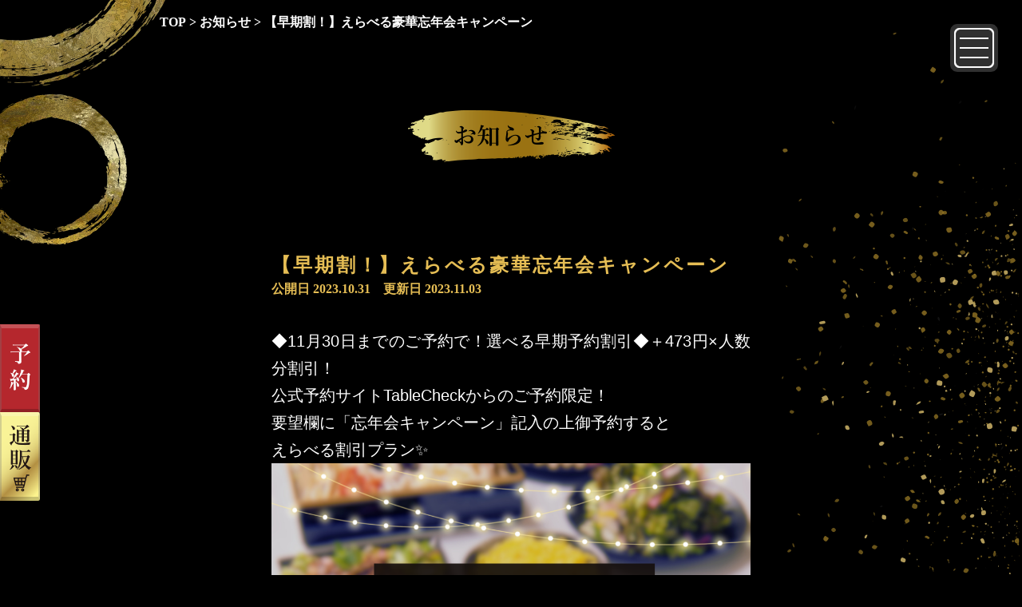

--- FILE ---
content_type: text/html; charset=UTF-8
request_url: https://www.kinnome.jp/newest/%E3%80%90%E6%97%A9%E6%9C%9F%E5%89%B2%EF%BC%81%E3%80%91%E3%81%88%E3%82%89%E3%81%B9%E3%82%8B%E8%B1%AA%E8%8F%AF%E5%BF%98%E5%B9%B4%E4%BC%9A%E3%82%AD%E3%83%A3%E3%83%B3%E3%83%9A%E3%83%BC%E3%83%B3/
body_size: 13114
content:



<!DOCTYPE html>
<html lang="ja">
	<head prefix="og: http://ogp.me/ns# fb: http://ogp.me/ns/fb# article: http://ogp.me/ns/article#">
		<meta name="google-site-verification" content="pPKSBzQ653KFmW3NjdkTfYkTynC7RaGAIe-M2r8ZDOk" />
		<meta name="viewport" content="width=device-width">
		<meta charset="UTF-8">
		<meta http-equiv="X-UA-Compatible" content="IE=edge" />
		<title></title>
		<meta name="keywords" content="">
		<meta name="description" content="絶品！秒でとろけるラムしゃぶ専門店。食べ放題なのに、最高級のラムしゃぶが楽しめる。各界の著名人御用達、数々のTV他メディアでも紹介されました。ラムしゃぶでスタミナと健康を。ラムしゃぶ金の目は、お客様の満足を追求します。">
		<!--OGP-->
		<meta property="og:title" content="しゃぶしゃぶ・火鍋・薬膳 食べ放題 専門店「ラムしゃぶ金の目」 ホームページ" />
		<meta property="og:type" content="article" />
		<meta property="og:url" content="https://www.kinnome.jp/newest/%E3%80%90%E6%97%A9%E6%9C%9F%E5%89%B2%EF%BC%81%E3%80%91%E3%81%88%E3%82%89%E3%81%B9%E3%82%8B%E8%B1%AA%E8%8F%AF%E5%BF%98%E5%B9%B4%E4%BC%9A%E3%82%AD%E3%83%A3%E3%83%B3%E3%83%9A%E3%83%BC%E3%83%B3/" />
		<meta property="og:image" content="https://www.kinnome.jp/wp-content/uploads/2016/05/FBkinnomeLogo.gif" />
		<meta property="og:site_name" content="しゃぶしゃぶ・火鍋・薬膳 食べ放題 専門店「ラムしゃぶ金の目」 ホームページ" />
		<meta property="og:description" content="絶品！秒でとろけるラムしゃぶ専門店。食べ放題なのに、最高級のラムしゃぶが楽しめる。各界の著名人御用達、数々のTV他メディアでも紹介されました。ラムしゃぶでスタミナと健康を。ラムしゃぶ金の目は、お客様の満足を追求します。" />
		<meta name="viewport" content="width=device-width,initial-scale=1.0,minimum-scale=1.0">
		<link rel="canonical" href="https://www.kinnome.jp/newest/%E3%80%90%E6%97%A9%E6%9C%9F%E5%89%B2%EF%BC%81%E3%80%91%E3%81%88%E3%82%89%E3%81%B9%E3%82%8B%E8%B1%AA%E8%8F%AF%E5%BF%98%E5%B9%B4%E4%BC%9A%E3%82%AD%E3%83%A3%E3%83%B3%E3%83%9A%E3%83%BC%E3%83%B3/" />
		<meta name="format-detection" content="telephone=no">
		<script type="text/javascript" src="https://www.kinnome.jp/wp-content/themes/kinnome/assets/js/jquery-3.3.1.min.js"></script>
		<!--<script type="text/javascript" src="https://www.kinnome.jp/wp-content/themes/kinnome/assets/js/jquery.easing.1.3.js"></script>-->
		<script type="text/javascript" src="https://www.kinnome.jp/wp-content/themes/kinnome/assets/js/instafeed.min.js"></script>
		<script type="text/javascript" src="https://www.kinnome.jp/wp-content/themes/kinnome/assets/js/smoothScroll.js"></script>
		<script type="text/javascript" src="https://www.kinnome.jp/wp-content/themes/kinnome/assets/js/rollover.js"></script>
		<link rel="stylesheet" type="text/css" href="https://www.kinnome.jp/wp-content/themes/kinnome/assets/js/slick/slick-theme.css"/>
		<link rel="stylesheet" type="text/css" href="https://www.kinnome.jp/wp-content/themes/kinnome/assets/js/slick/slick.css"/>
		<script type="text/javascript" src="https://www.kinnome.jp/wp-content/themes/kinnome/assets/js/slick/slick.min.js"></script>
		<script type="text/javascript" src="https://www.kinnome.jp/wp-content/themes/kinnome/assets/js/c_script.js"></script>
		<script type="text/javascript" src="https://www.kinnome.jp/wp-content/themes/kinnome/assets/js/rum_c_script.js"></script>
				<link rel="stylesheet" href="https://www.kinnome.jp/wp-content/themes/kinnome/assets/css/reset_style.css" type="text/css" media="all">
		<link href="https://fonts.googleapis.com/icon?family=Material+Icons" rel="stylesheet">
		<link rel="icon" type="image/x-icon" href="https://www.kinnome.jp/favicon.ico">
		<!--[if lt IE 9]>
		<script src="https://www.kinnome.jp/wp-content/themes/kinnome/assets/js/html5shiv-printshiv.min.js"></script>/*html5用*/
		<script src="https://www.kinnome.jp/wp-content/themes/kinnome/assets/js/css3-mediaqueries.js"></script>/*CSS3用　width別cssの使い分け*/
		<script type="text/javascript" src="https://www.kinnome.jp/wp-content/themes/kinnome/assets/js/selectivizr-min.js"></script>/*CSS3用　css3セレクタを使用*/
		<![endif]-->
		<style type="text/css">
			@import url("https://www.kinnome.jp/wp-content/themes/kinnome/assets/css/c_style_pc.css?20260128-20") screen and (min-width: 751px);
			@import url("https://www.kinnome.jp/wp-content/themes/kinnome/assets/css/c_style_sp.css?20260128-20") screen and (max-width: 750px);
			@import url("https://www.kinnome.jp/wp-content/themes/kinnome/assets/css/info_style_pc.css?20260128-20") screen and (min-width: 751px);
			@import url("https://www.kinnome.jp/wp-content/themes/kinnome/assets/css/info_style_sp.css?20260128-20") screen and (max-width: 750px);
		</style>
<meta name='robots' content='max-image-preview:large' />
<link rel='dns-prefetch' href='//fonts.googleapis.com' />
<link rel="alternate" type="application/rss+xml" title="しゃぶしゃぶ ラムしゃぶ金の目 銀座・新宿・渋谷・六本木・池袋 &raquo; 【早期割！】えらべる豪華忘年会キャンペーン のコメントのフィード" href="https://www.kinnome.jp/newest/%e3%80%90%e6%97%a9%e6%9c%9f%e5%89%b2%ef%bc%81%e3%80%91%e3%81%88%e3%82%89%e3%81%b9%e3%82%8b%e8%b1%aa%e8%8f%af%e5%bf%98%e5%b9%b4%e4%bc%9a%e3%82%ad%e3%83%a3%e3%83%b3%e3%83%9a%e3%83%bc%e3%83%b3/feed/" />
<!-- This site uses the Google Analytics by MonsterInsights plugin v7.0.9 - Using Analytics tracking - https://www.monsterinsights.com/ -->
<script type="text/javascript" data-cfasync="false">
	var mi_track_user      = true;
	var mi_no_track_reason = '';
	
	var disableStr = 'ga-disable-UA-77781438-1';

	/* Function to detect opted out users */
	function __gaTrackerIsOptedOut() {
		return document.cookie.indexOf(disableStr + '=true') > -1;
	}

	/* Disable tracking if the opt-out cookie exists. */
	if ( __gaTrackerIsOptedOut() ) {
		window[disableStr] = true;
	}

	/* Opt-out function */
	function __gaTrackerOptout() {
	  document.cookie = disableStr + '=true; expires=Thu, 31 Dec 2099 23:59:59 UTC; path=/';
	  window[disableStr] = true;
	}
	
	if ( mi_track_user ) {
		(function(i,s,o,g,r,a,m){i['GoogleAnalyticsObject']=r;i[r]=i[r]||function(){
			(i[r].q=i[r].q||[]).push(arguments)},i[r].l=1*new Date();a=s.createElement(o),
			m=s.getElementsByTagName(o)[0];a.async=1;a.src=g;m.parentNode.insertBefore(a,m)
		})(window,document,'script','//www.google-analytics.com/analytics.js','__gaTracker');

		__gaTracker('create', 'UA-77781438-1', 'auto');
		__gaTracker('set', 'forceSSL', true);
		__gaTracker('send','pageview');
	} else {
		console.log( "" );
		(function() {
			/* https://developers.google.com/analytics/devguides/collection/analyticsjs/ */
			var noopfn = function() {
				return null;
			};
			var noopnullfn = function() {
				return null;
			};
			var Tracker = function() {
				return null;
			};
			var p = Tracker.prototype;
			p.get = noopfn;
			p.set = noopfn;
			p.send = noopfn;
			var __gaTracker = function() {
				var len = arguments.length;
				if ( len === 0 ) {
					return;
				}
				var f = arguments[len-1];
				if ( typeof f !== 'object' || f === null || typeof f.hitCallback !== 'function' ) {
					console.log( 'Not running function __gaTracker(' + arguments[0] + " ....) because you are not being tracked. " + mi_no_track_reason );
					return;
				}
				try {
					f.hitCallback();
				} catch (ex) {

				}
			};
			__gaTracker.create = function() {
				return new Tracker();
			};
			__gaTracker.getByName = noopnullfn;
			__gaTracker.getAll = function() {
				return [];
			};
			__gaTracker.remove = noopfn;
			window['__gaTracker'] = __gaTracker;
					})();
		}
</script>
<!-- / Google Analytics by MonsterInsights -->
<script type="text/javascript">
/* <![CDATA[ */
window._wpemojiSettings = {"baseUrl":"https:\/\/s.w.org\/images\/core\/emoji\/15.0.3\/72x72\/","ext":".png","svgUrl":"https:\/\/s.w.org\/images\/core\/emoji\/15.0.3\/svg\/","svgExt":".svg","source":{"concatemoji":"https:\/\/www.kinnome.jp\/wp-includes\/js\/wp-emoji-release.min.js?ver=6.6.4"}};
/*! This file is auto-generated */
!function(i,n){var o,s,e;function c(e){try{var t={supportTests:e,timestamp:(new Date).valueOf()};sessionStorage.setItem(o,JSON.stringify(t))}catch(e){}}function p(e,t,n){e.clearRect(0,0,e.canvas.width,e.canvas.height),e.fillText(t,0,0);var t=new Uint32Array(e.getImageData(0,0,e.canvas.width,e.canvas.height).data),r=(e.clearRect(0,0,e.canvas.width,e.canvas.height),e.fillText(n,0,0),new Uint32Array(e.getImageData(0,0,e.canvas.width,e.canvas.height).data));return t.every(function(e,t){return e===r[t]})}function u(e,t,n){switch(t){case"flag":return n(e,"\ud83c\udff3\ufe0f\u200d\u26a7\ufe0f","\ud83c\udff3\ufe0f\u200b\u26a7\ufe0f")?!1:!n(e,"\ud83c\uddfa\ud83c\uddf3","\ud83c\uddfa\u200b\ud83c\uddf3")&&!n(e,"\ud83c\udff4\udb40\udc67\udb40\udc62\udb40\udc65\udb40\udc6e\udb40\udc67\udb40\udc7f","\ud83c\udff4\u200b\udb40\udc67\u200b\udb40\udc62\u200b\udb40\udc65\u200b\udb40\udc6e\u200b\udb40\udc67\u200b\udb40\udc7f");case"emoji":return!n(e,"\ud83d\udc26\u200d\u2b1b","\ud83d\udc26\u200b\u2b1b")}return!1}function f(e,t,n){var r="undefined"!=typeof WorkerGlobalScope&&self instanceof WorkerGlobalScope?new OffscreenCanvas(300,150):i.createElement("canvas"),a=r.getContext("2d",{willReadFrequently:!0}),o=(a.textBaseline="top",a.font="600 32px Arial",{});return e.forEach(function(e){o[e]=t(a,e,n)}),o}function t(e){var t=i.createElement("script");t.src=e,t.defer=!0,i.head.appendChild(t)}"undefined"!=typeof Promise&&(o="wpEmojiSettingsSupports",s=["flag","emoji"],n.supports={everything:!0,everythingExceptFlag:!0},e=new Promise(function(e){i.addEventListener("DOMContentLoaded",e,{once:!0})}),new Promise(function(t){var n=function(){try{var e=JSON.parse(sessionStorage.getItem(o));if("object"==typeof e&&"number"==typeof e.timestamp&&(new Date).valueOf()<e.timestamp+604800&&"object"==typeof e.supportTests)return e.supportTests}catch(e){}return null}();if(!n){if("undefined"!=typeof Worker&&"undefined"!=typeof OffscreenCanvas&&"undefined"!=typeof URL&&URL.createObjectURL&&"undefined"!=typeof Blob)try{var e="postMessage("+f.toString()+"("+[JSON.stringify(s),u.toString(),p.toString()].join(",")+"));",r=new Blob([e],{type:"text/javascript"}),a=new Worker(URL.createObjectURL(r),{name:"wpTestEmojiSupports"});return void(a.onmessage=function(e){c(n=e.data),a.terminate(),t(n)})}catch(e){}c(n=f(s,u,p))}t(n)}).then(function(e){for(var t in e)n.supports[t]=e[t],n.supports.everything=n.supports.everything&&n.supports[t],"flag"!==t&&(n.supports.everythingExceptFlag=n.supports.everythingExceptFlag&&n.supports[t]);n.supports.everythingExceptFlag=n.supports.everythingExceptFlag&&!n.supports.flag,n.DOMReady=!1,n.readyCallback=function(){n.DOMReady=!0}}).then(function(){return e}).then(function(){var e;n.supports.everything||(n.readyCallback(),(e=n.source||{}).concatemoji?t(e.concatemoji):e.wpemoji&&e.twemoji&&(t(e.twemoji),t(e.wpemoji)))}))}((window,document),window._wpemojiSettings);
/* ]]> */
</script>
<link rel='stylesheet' id='sbi_styles-css' href='https://www.kinnome.jp/wp-content/plugins/instagram-feed/css/sbi-styles.min.css?ver=6.6.0' type='text/css' media='all' />
<style id='wp-emoji-styles-inline-css' type='text/css'>

	img.wp-smiley, img.emoji {
		display: inline !important;
		border: none !important;
		box-shadow: none !important;
		height: 1em !important;
		width: 1em !important;
		margin: 0 0.07em !important;
		vertical-align: -0.1em !important;
		background: none !important;
		padding: 0 !important;
	}
</style>
<link rel='stylesheet' id='wp-block-library-css' href='https://www.kinnome.jp/wp-includes/css/dist/block-library/style.min.css?ver=6.6.4' type='text/css' media='all' />
<style id='classic-theme-styles-inline-css' type='text/css'>
/*! This file is auto-generated */
.wp-block-button__link{color:#fff;background-color:#32373c;border-radius:9999px;box-shadow:none;text-decoration:none;padding:calc(.667em + 2px) calc(1.333em + 2px);font-size:1.125em}.wp-block-file__button{background:#32373c;color:#fff;text-decoration:none}
</style>
<style id='global-styles-inline-css' type='text/css'>
:root{--wp--preset--aspect-ratio--square: 1;--wp--preset--aspect-ratio--4-3: 4/3;--wp--preset--aspect-ratio--3-4: 3/4;--wp--preset--aspect-ratio--3-2: 3/2;--wp--preset--aspect-ratio--2-3: 2/3;--wp--preset--aspect-ratio--16-9: 16/9;--wp--preset--aspect-ratio--9-16: 9/16;--wp--preset--color--black: #000000;--wp--preset--color--cyan-bluish-gray: #abb8c3;--wp--preset--color--white: #ffffff;--wp--preset--color--pale-pink: #f78da7;--wp--preset--color--vivid-red: #cf2e2e;--wp--preset--color--luminous-vivid-orange: #ff6900;--wp--preset--color--luminous-vivid-amber: #fcb900;--wp--preset--color--light-green-cyan: #7bdcb5;--wp--preset--color--vivid-green-cyan: #00d084;--wp--preset--color--pale-cyan-blue: #8ed1fc;--wp--preset--color--vivid-cyan-blue: #0693e3;--wp--preset--color--vivid-purple: #9b51e0;--wp--preset--gradient--vivid-cyan-blue-to-vivid-purple: linear-gradient(135deg,rgba(6,147,227,1) 0%,rgb(155,81,224) 100%);--wp--preset--gradient--light-green-cyan-to-vivid-green-cyan: linear-gradient(135deg,rgb(122,220,180) 0%,rgb(0,208,130) 100%);--wp--preset--gradient--luminous-vivid-amber-to-luminous-vivid-orange: linear-gradient(135deg,rgba(252,185,0,1) 0%,rgba(255,105,0,1) 100%);--wp--preset--gradient--luminous-vivid-orange-to-vivid-red: linear-gradient(135deg,rgba(255,105,0,1) 0%,rgb(207,46,46) 100%);--wp--preset--gradient--very-light-gray-to-cyan-bluish-gray: linear-gradient(135deg,rgb(238,238,238) 0%,rgb(169,184,195) 100%);--wp--preset--gradient--cool-to-warm-spectrum: linear-gradient(135deg,rgb(74,234,220) 0%,rgb(151,120,209) 20%,rgb(207,42,186) 40%,rgb(238,44,130) 60%,rgb(251,105,98) 80%,rgb(254,248,76) 100%);--wp--preset--gradient--blush-light-purple: linear-gradient(135deg,rgb(255,206,236) 0%,rgb(152,150,240) 100%);--wp--preset--gradient--blush-bordeaux: linear-gradient(135deg,rgb(254,205,165) 0%,rgb(254,45,45) 50%,rgb(107,0,62) 100%);--wp--preset--gradient--luminous-dusk: linear-gradient(135deg,rgb(255,203,112) 0%,rgb(199,81,192) 50%,rgb(65,88,208) 100%);--wp--preset--gradient--pale-ocean: linear-gradient(135deg,rgb(255,245,203) 0%,rgb(182,227,212) 50%,rgb(51,167,181) 100%);--wp--preset--gradient--electric-grass: linear-gradient(135deg,rgb(202,248,128) 0%,rgb(113,206,126) 100%);--wp--preset--gradient--midnight: linear-gradient(135deg,rgb(2,3,129) 0%,rgb(40,116,252) 100%);--wp--preset--font-size--small: 13px;--wp--preset--font-size--medium: 20px;--wp--preset--font-size--large: 36px;--wp--preset--font-size--x-large: 42px;--wp--preset--spacing--20: 0.44rem;--wp--preset--spacing--30: 0.67rem;--wp--preset--spacing--40: 1rem;--wp--preset--spacing--50: 1.5rem;--wp--preset--spacing--60: 2.25rem;--wp--preset--spacing--70: 3.38rem;--wp--preset--spacing--80: 5.06rem;--wp--preset--shadow--natural: 6px 6px 9px rgba(0, 0, 0, 0.2);--wp--preset--shadow--deep: 12px 12px 50px rgba(0, 0, 0, 0.4);--wp--preset--shadow--sharp: 6px 6px 0px rgba(0, 0, 0, 0.2);--wp--preset--shadow--outlined: 6px 6px 0px -3px rgba(255, 255, 255, 1), 6px 6px rgba(0, 0, 0, 1);--wp--preset--shadow--crisp: 6px 6px 0px rgba(0, 0, 0, 1);}:where(.is-layout-flex){gap: 0.5em;}:where(.is-layout-grid){gap: 0.5em;}body .is-layout-flex{display: flex;}.is-layout-flex{flex-wrap: wrap;align-items: center;}.is-layout-flex > :is(*, div){margin: 0;}body .is-layout-grid{display: grid;}.is-layout-grid > :is(*, div){margin: 0;}:where(.wp-block-columns.is-layout-flex){gap: 2em;}:where(.wp-block-columns.is-layout-grid){gap: 2em;}:where(.wp-block-post-template.is-layout-flex){gap: 1.25em;}:where(.wp-block-post-template.is-layout-grid){gap: 1.25em;}.has-black-color{color: var(--wp--preset--color--black) !important;}.has-cyan-bluish-gray-color{color: var(--wp--preset--color--cyan-bluish-gray) !important;}.has-white-color{color: var(--wp--preset--color--white) !important;}.has-pale-pink-color{color: var(--wp--preset--color--pale-pink) !important;}.has-vivid-red-color{color: var(--wp--preset--color--vivid-red) !important;}.has-luminous-vivid-orange-color{color: var(--wp--preset--color--luminous-vivid-orange) !important;}.has-luminous-vivid-amber-color{color: var(--wp--preset--color--luminous-vivid-amber) !important;}.has-light-green-cyan-color{color: var(--wp--preset--color--light-green-cyan) !important;}.has-vivid-green-cyan-color{color: var(--wp--preset--color--vivid-green-cyan) !important;}.has-pale-cyan-blue-color{color: var(--wp--preset--color--pale-cyan-blue) !important;}.has-vivid-cyan-blue-color{color: var(--wp--preset--color--vivid-cyan-blue) !important;}.has-vivid-purple-color{color: var(--wp--preset--color--vivid-purple) !important;}.has-black-background-color{background-color: var(--wp--preset--color--black) !important;}.has-cyan-bluish-gray-background-color{background-color: var(--wp--preset--color--cyan-bluish-gray) !important;}.has-white-background-color{background-color: var(--wp--preset--color--white) !important;}.has-pale-pink-background-color{background-color: var(--wp--preset--color--pale-pink) !important;}.has-vivid-red-background-color{background-color: var(--wp--preset--color--vivid-red) !important;}.has-luminous-vivid-orange-background-color{background-color: var(--wp--preset--color--luminous-vivid-orange) !important;}.has-luminous-vivid-amber-background-color{background-color: var(--wp--preset--color--luminous-vivid-amber) !important;}.has-light-green-cyan-background-color{background-color: var(--wp--preset--color--light-green-cyan) !important;}.has-vivid-green-cyan-background-color{background-color: var(--wp--preset--color--vivid-green-cyan) !important;}.has-pale-cyan-blue-background-color{background-color: var(--wp--preset--color--pale-cyan-blue) !important;}.has-vivid-cyan-blue-background-color{background-color: var(--wp--preset--color--vivid-cyan-blue) !important;}.has-vivid-purple-background-color{background-color: var(--wp--preset--color--vivid-purple) !important;}.has-black-border-color{border-color: var(--wp--preset--color--black) !important;}.has-cyan-bluish-gray-border-color{border-color: var(--wp--preset--color--cyan-bluish-gray) !important;}.has-white-border-color{border-color: var(--wp--preset--color--white) !important;}.has-pale-pink-border-color{border-color: var(--wp--preset--color--pale-pink) !important;}.has-vivid-red-border-color{border-color: var(--wp--preset--color--vivid-red) !important;}.has-luminous-vivid-orange-border-color{border-color: var(--wp--preset--color--luminous-vivid-orange) !important;}.has-luminous-vivid-amber-border-color{border-color: var(--wp--preset--color--luminous-vivid-amber) !important;}.has-light-green-cyan-border-color{border-color: var(--wp--preset--color--light-green-cyan) !important;}.has-vivid-green-cyan-border-color{border-color: var(--wp--preset--color--vivid-green-cyan) !important;}.has-pale-cyan-blue-border-color{border-color: var(--wp--preset--color--pale-cyan-blue) !important;}.has-vivid-cyan-blue-border-color{border-color: var(--wp--preset--color--vivid-cyan-blue) !important;}.has-vivid-purple-border-color{border-color: var(--wp--preset--color--vivid-purple) !important;}.has-vivid-cyan-blue-to-vivid-purple-gradient-background{background: var(--wp--preset--gradient--vivid-cyan-blue-to-vivid-purple) !important;}.has-light-green-cyan-to-vivid-green-cyan-gradient-background{background: var(--wp--preset--gradient--light-green-cyan-to-vivid-green-cyan) !important;}.has-luminous-vivid-amber-to-luminous-vivid-orange-gradient-background{background: var(--wp--preset--gradient--luminous-vivid-amber-to-luminous-vivid-orange) !important;}.has-luminous-vivid-orange-to-vivid-red-gradient-background{background: var(--wp--preset--gradient--luminous-vivid-orange-to-vivid-red) !important;}.has-very-light-gray-to-cyan-bluish-gray-gradient-background{background: var(--wp--preset--gradient--very-light-gray-to-cyan-bluish-gray) !important;}.has-cool-to-warm-spectrum-gradient-background{background: var(--wp--preset--gradient--cool-to-warm-spectrum) !important;}.has-blush-light-purple-gradient-background{background: var(--wp--preset--gradient--blush-light-purple) !important;}.has-blush-bordeaux-gradient-background{background: var(--wp--preset--gradient--blush-bordeaux) !important;}.has-luminous-dusk-gradient-background{background: var(--wp--preset--gradient--luminous-dusk) !important;}.has-pale-ocean-gradient-background{background: var(--wp--preset--gradient--pale-ocean) !important;}.has-electric-grass-gradient-background{background: var(--wp--preset--gradient--electric-grass) !important;}.has-midnight-gradient-background{background: var(--wp--preset--gradient--midnight) !important;}.has-small-font-size{font-size: var(--wp--preset--font-size--small) !important;}.has-medium-font-size{font-size: var(--wp--preset--font-size--medium) !important;}.has-large-font-size{font-size: var(--wp--preset--font-size--large) !important;}.has-x-large-font-size{font-size: var(--wp--preset--font-size--x-large) !important;}
:where(.wp-block-post-template.is-layout-flex){gap: 1.25em;}:where(.wp-block-post-template.is-layout-grid){gap: 1.25em;}
:where(.wp-block-columns.is-layout-flex){gap: 2em;}:where(.wp-block-columns.is-layout-grid){gap: 2em;}
:root :where(.wp-block-pullquote){font-size: 1.5em;line-height: 1.6;}
</style>
<link rel='stylesheet' id='contact-form-7-css' href='https://www.kinnome.jp/wp-content/plugins/contact-form-7/includes/css/styles.css?ver=4.6.1' type='text/css' media='all' />
<link rel='stylesheet' id='fontawesome-6.3.0-css' href='https://www.kinnome.jp/wp-content/plugins/simple-floating-menu/assets/css/fontawesome-6.3.0.css?ver=1.2.7' type='text/css' media='all' />
<link rel='stylesheet' id='eleganticons-css' href='https://www.kinnome.jp/wp-content/plugins/simple-floating-menu/assets/css/eleganticons.css?ver=1.2.7' type='text/css' media='all' />
<link rel='stylesheet' id='essentialicon-css' href='https://www.kinnome.jp/wp-content/plugins/simple-floating-menu/assets/css/essentialicon.css?ver=1.2.7' type='text/css' media='all' />
<link rel='stylesheet' id='iconfont-css' href='https://www.kinnome.jp/wp-content/plugins/simple-floating-menu/assets/css/icofont.css?ver=1.2.7' type='text/css' media='all' />
<link rel='stylesheet' id='materialdesignicons-css' href='https://www.kinnome.jp/wp-content/plugins/simple-floating-menu/assets/css/materialdesignicons.css?ver=1.2.7' type='text/css' media='all' />
<link rel='stylesheet' id='sfm-style-css' href='https://www.kinnome.jp/wp-content/plugins/simple-floating-menu/assets/css/style.css?ver=1.2.7' type='text/css' media='all' />
<style id='sfm-style-inline-css' type='text/css'>
.sfm-floating-menu a.sfm-shape-button{height:50px;width:50px}.sfm-floating-menu a.sfm-shape-button{font-size:48px}.sfm-floating-menu i{top:0px}.sfm-floating-menu.horizontal{margin:0 -2.5px}.sfm-floating-menu.vertical{margin:-2.5px 0}.sfm-floating-menu.horizontal .sfm-button{margin:0 2.5px}.sfm-floating-menu.vertical .sfm-button{margin:2.5px 0}.sfm-floating-menu.top-left,.sfm-floating-menu.top-right,.sfm-floating-menu.top-middle{top:0px}.sfm-floating-menu.bottom-left,.sfm-floating-menu.bottom-right,.sfm-floating-menu.bottom-middle{bottom:0px}.sfm-floating-menu.top-left,.sfm-floating-menu.bottom-left,.sfm-floating-menu.middle-left{left:0px}.sfm-floating-menu.top-right,.sfm-floating-menu.bottom-right,.sfm-floating-menu.middle-right{right:0px}.sfm-floating-menu{z-index:999}.sfm-floating-menu .sfm-6641f29f408de a.sfm-shape-button{background:#dd0000}.sfm-floating-menu .sfm-6641f29f408de a.sfm-shape-button{color:#FFFFFF}.sfm-floating-menu .sfm-6641f29f408de:hover a.sfm-shape-button{background:#000000}.sfm-floating-menu .sfm-6641f29f408de:hover a.sfm-shape-button{color:#FFFFFF}.sfm-floating-menu .sfm-6641f29f408de .sfm-tool-tip{background:#000000}.sfm-floating-menu.top-left.horizontal .sfm-6641f29f408de .sfm-tool-tip:after,.sfm-floating-menu.top-middle.horizontal .sfm-6641f29f408de .sfm-tool-tip:after,.sfm-floating-menu.top-right.horizontal .sfm-6641f29f408de .sfm-tool-tip:after{border-color:transparent transparent #000000 transparent}.sfm-floating-menu.top-left.vertical .sfm-6641f29f408de .sfm-tool-tip:after,.sfm-floating-menu.top-middle.vertical .sfm-6641f29f408de .sfm-tool-tip:after,.sfm-floating-menu.bottom-left.vertical .sfm-6641f29f408de .sfm-tool-tip:after,.sfm-floating-menu.bottom-middle.vertical .sfm-6641f29f408de .sfm-tool-tip:after,.sfm-floating-menu.middle-left.vertical .sfm-6641f29f408de .sfm-tool-tip:after{border-color:transparent #000000 transparent transparent}.sfm-floating-menu.top-right.vertical .sfm-6641f29f408de .sfm-tool-tip:after,.sfm-floating-menu.middle-right.vertical .sfm-6641f29f408de .sfm-tool-tip:after,.sfm-floating-menu.bottom-right.vertical .sfm-6641f29f408de .sfm-tool-tip:after{border-color:transparent transparent transparent #000000}.sfm-floating-menu.bottom-left.horizontal .sfm-6641f29f408de .sfm-tool-tip:after,.sfm-floating-menu.bottom-middle.horizontal .sfm-6641f29f408de .sfm-tool-tip:after,.sfm-floating-menu.bottom-right.horizontal .sfm-6641f29f408de .sfm-tool-tip:after,.sfm-floating-menu.middle-left.horizontal .sfm-6641f29f408de .sfm-tool-tip:after,.sfm-floating-menu.middle-right.horizontal .sfm-6641f29f408de .sfm-tool-tip:after{border-color:#000000 transparent transparent transparent}.sfm-floating-menu .sfm-6641f29f408de .sfm-tool-tip a{color:#FFFFFF}.sfm-floating-menu .sfm-1715598299874 a.sfm-shape-button{background:#1e73be}.sfm-floating-menu .sfm-1715598299874 a.sfm-shape-button{color:#FFFFFF}.sfm-floating-menu .sfm-1715598299874:hover a.sfm-shape-button{background:#000000}.sfm-floating-menu .sfm-1715598299874:hover a.sfm-shape-button{color:#FFFFFF}.sfm-floating-menu .sfm-1715598299874 .sfm-tool-tip{background:#000000}.sfm-floating-menu.top-left.horizontal .sfm-1715598299874 .sfm-tool-tip:after,.sfm-floating-menu.top-middle.horizontal .sfm-1715598299874 .sfm-tool-tip:after,.sfm-floating-menu.top-right.horizontal .sfm-1715598299874 .sfm-tool-tip:after{border-color:transparent transparent #000000 transparent}.sfm-floating-menu.top-left.vertical .sfm-1715598299874 .sfm-tool-tip:after,.sfm-floating-menu.top-middle.vertical .sfm-1715598299874 .sfm-tool-tip:after,.sfm-floating-menu.bottom-left.vertical .sfm-1715598299874 .sfm-tool-tip:after,.sfm-floating-menu.bottom-middle.vertical .sfm-1715598299874 .sfm-tool-tip:after,.sfm-floating-menu.middle-left.vertical .sfm-1715598299874 .sfm-tool-tip:after{border-color:transparent #000000 transparent transparent}.sfm-floating-menu.top-right.vertical .sfm-1715598299874 .sfm-tool-tip:after,.sfm-floating-menu.middle-right.vertical .sfm-1715598299874 .sfm-tool-tip:after,.sfm-floating-menu.bottom-right.vertical .sfm-1715598299874 .sfm-tool-tip:after{border-color:transparent transparent transparent #000000}.sfm-floating-menu.bottom-left.horizontal .sfm-1715598299874 .sfm-tool-tip:after,.sfm-floating-menu.bottom-middle.horizontal .sfm-1715598299874 .sfm-tool-tip:after,.sfm-floating-menu.bottom-right.horizontal .sfm-1715598299874 .sfm-tool-tip:after,.sfm-floating-menu.middle-left.horizontal .sfm-1715598299874 .sfm-tool-tip:after,.sfm-floating-menu.middle-right.horizontal .sfm-1715598299874 .sfm-tool-tip:after{border-color:#000000 transparent transparent transparent}.sfm-floating-menu .sfm-1715598299874 .sfm-tool-tip a{color:#FFFFFF}.sfm-floating-menu .sfm-tool-tip a{font-family:Open Sans}.sfm-floating-menu .sfm-tool-tip a{font-weight:400;font-style:normal}.sfm-floating-menu .sfm-tool-tip a{text-transform:none}.sfm-floating-menu .sfm-tool-tip a{text-decoration:none}.sfm-floating-menu .sfm-tool-tip a{font-size:16px}.sfm-floating-menu .sfm-tool-tip a{line-height:1}.sfm-floating-menu .sfm-tool-tip a{letter-spacing:0px}.sfm-floating-menu .sfm-button{--sfm-button-shadow-x:0px}.sfm-floating-menu .sfm-button{--sfm-button-shadow-y:0px}.sfm-floating-menu .sfm-button{--sfm-button-shadow-blur:0px}
</style>
<link rel='stylesheet' id='sfm-fonts-css' href='https://fonts.googleapis.com/css?family=Open+Sans%3A300%2C400%2C500%2C600%2C700%2C800%2C300i%2C400i%2C500i%2C600i%2C700i%2C800i&#038;subset=latin%2Clatin-ext&#038;ver=1.2.7' type='text/css' media='all' />
<link rel='stylesheet' id='wp-pagenavi-css' href='https://www.kinnome.jp/wp-content/plugins/wp-pagenavi/pagenavi-css.css?ver=2.70' type='text/css' media='all' />
<link rel='stylesheet' id='ez-toc-css' href='https://www.kinnome.jp/wp-content/plugins/easy-table-of-contents/assets/css/screen.min.css?ver=2.0.68.1' type='text/css' media='all' />
<style id='ez-toc-inline-css' type='text/css'>
div#ez-toc-container .ez-toc-title {font-size: 120%;}div#ez-toc-container .ez-toc-title {font-weight: 500;}div#ez-toc-container ul li {font-size: 95%;}div#ez-toc-container ul li {font-weight: 500;}div#ez-toc-container nav ul ul li {font-size: 90%;}
</style>
<link rel='stylesheet' id='jquery.lightbox.min.css-css' href='https://www.kinnome.jp/wp-content/plugins/wp-jquery-lightbox/styles/lightbox.min.css?ver=1.4.6' type='text/css' media='all' />
<script type="text/javascript" src="https://www.kinnome.jp/wp-includes/js/jquery/jquery.min.js?ver=3.7.1" id="jquery-core-js"></script>
<script type="text/javascript" src="https://www.kinnome.jp/wp-includes/js/jquery/jquery-migrate.min.js?ver=3.4.1" id="jquery-migrate-js"></script>
<script type="text/javascript" id="monsterinsights-frontend-script-js-extra">
/* <![CDATA[ */
var monsterinsights_frontend = {"js_events_tracking":"true","is_debug_mode":"false","download_extensions":"doc,exe,js,pdf,ppt,tgz,zip,xls","inbound_paths":"","home_url":"https:\/\/www.kinnome.jp","track_download_as":"event","internal_label":"int","hash_tracking":"false"};
/* ]]> */
</script>
<script type="text/javascript" src="https://www.kinnome.jp/wp-content/plugins/google-analytics-for-wordpress/assets/js/frontend.min.js?ver=7.0.9" id="monsterinsights-frontend-script-js"></script>
<link rel="https://api.w.org/" href="https://www.kinnome.jp/wp-json/" /><link rel="alternate" title="JSON" type="application/json" href="https://www.kinnome.jp/wp-json/wp/v2/posts/3922" /><link rel="EditURI" type="application/rsd+xml" title="RSD" href="https://www.kinnome.jp/xmlrpc.php?rsd" />
<meta name="generator" content="WordPress 6.6.4" />
<link rel="canonical" href="https://www.kinnome.jp/newest/%e3%80%90%e6%97%a9%e6%9c%9f%e5%89%b2%ef%bc%81%e3%80%91%e3%81%88%e3%82%89%e3%81%b9%e3%82%8b%e8%b1%aa%e8%8f%af%e5%bf%98%e5%b9%b4%e4%bc%9a%e3%82%ad%e3%83%a3%e3%83%b3%e3%83%9a%e3%83%bc%e3%83%b3/" />
<link rel='shortlink' href='https://www.kinnome.jp/?p=3922' />
<link rel="alternate" title="oEmbed (JSON)" type="application/json+oembed" href="https://www.kinnome.jp/wp-json/oembed/1.0/embed?url=https%3A%2F%2Fwww.kinnome.jp%2Fnewest%2F%25e3%2580%2590%25e6%2597%25a9%25e6%259c%259f%25e5%2589%25b2%25ef%25bc%2581%25e3%2580%2591%25e3%2581%2588%25e3%2582%2589%25e3%2581%25b9%25e3%2582%258b%25e8%25b1%25aa%25e8%258f%25af%25e5%25bf%2598%25e5%25b9%25b4%25e4%25bc%259a%25e3%2582%25ad%25e3%2583%25a3%25e3%2583%25b3%25e3%2583%259a%25e3%2583%25bc%25e3%2583%25b3%2F" />
<link rel="alternate" title="oEmbed (XML)" type="text/xml+oembed" href="https://www.kinnome.jp/wp-json/oembed/1.0/embed?url=https%3A%2F%2Fwww.kinnome.jp%2Fnewest%2F%25e3%2580%2590%25e6%2597%25a9%25e6%259c%259f%25e5%2589%25b2%25ef%25bc%2581%25e3%2580%2591%25e3%2581%2588%25e3%2582%2589%25e3%2581%25b9%25e3%2582%258b%25e8%25b1%25aa%25e8%258f%25af%25e5%25bf%2598%25e5%25b9%25b4%25e4%25bc%259a%25e3%2582%25ad%25e3%2583%25a3%25e3%2583%25b3%25e3%2583%259a%25e3%2583%25bc%25e3%2583%25b3%2F&#038;format=xml" />
<meta name="redi-version" content="1.1.6" /><link rel="icon" href="https://www.kinnome.jp/wp-content/uploads/2020/12/cropped-kinnome_logo_icon-32x32.png" sizes="32x32" />
<link rel="icon" href="https://www.kinnome.jp/wp-content/uploads/2020/12/cropped-kinnome_logo_icon-192x192.png" sizes="192x192" />
<link rel="apple-touch-icon" href="https://www.kinnome.jp/wp-content/uploads/2020/12/cropped-kinnome_logo_icon-180x180.png" />
<meta name="msapplication-TileImage" content="https://www.kinnome.jp/wp-content/uploads/2020/12/cropped-kinnome_logo_icon-270x270.png" />
		<style type="text/css" id="wp-custom-css">
			#grandmenu .c_cont_inr, #en-grandmenu .c_cont_inr, #zh-grandmenu .c_cont_inr {
    width: 900px;
}

@media screen and (max-width: 600px) {
    #grandmenu .c_cont_inr, #en-grandmenu .c_cont_inr, #zh-grandmenu .c_cont_inr {
        width: 100%;
    }
}

#grandmenu .plane_title, #en-grandmenu .plane_title, #zh-grandmenu .plane_title {
    display: none;
}

#grandmenu h1.page_header, #en-grandmenu h1.page_header, #zh-grandmenu h1.page_header {
    font-size: 36px;
    font-weight: bold;
    letter-spacing: 0.08em;
    min-height: 307px;
    text-align: center;
    background: url(https://www.kinnome.jp/wp-content/themes/kinnome/assets/img/common/c_hdr_bg.png) no-repeat left top;
    padding: 138px 0;
}

#grandmenu h2.course_header, #en-grandmenu h2.course_header, #zh-grandmenu h2.course_header {
    font-size: 32px;
    text-align: center;
    position: relative;
    margin-bottom: 66px;
    margin-top: 72px;
    line-height: 1.5;
}

#grandmenu h2.course_header:before, #en-grandmenu h2.course_header:before, #zh-grandmenu h2.course_header:before {
    content: "";
    width: 50px;
    border-bottom: 3px solid #A68F50;
    position: absolute;
    bottom: -26px;
    left: 50%;
    margin-left: -25px;
}

#grandmenu .page_menu, #en-grandmenu .page_menu, #zh-grandmenu .page_menu {
    text-align: center;
}

#grandmenu .page_menu li, #en-grandmenu .page_menu li, #zh-grandmenu .page_menu li {
    font-size: 16px;
    display: inline-block;
    line-height: 3;
    margin-right: 14px;
    height: auto;
}

#grandmenu .page_menu li a, #en-grandmenu .page_menu li a, #zh-grandmenu .page_menu li a {
    color: #ffffff;
    border: 1px solid #A68F50;
    padding: 8px;
    background: #333333;
}

#grandmenu .page_menu li a:hover, #en-grandmenu .page_menu li a:hover, #zh-grandmenu .page_menu li a:hover {
    background: #555555;
}

#grandmenu .text_align_right, #en-grandmenu .text_align_right, #zh-grandmenu .text_align_right {
    text-align: right;
}

#grandmenu .anchor_button, #en-grandmenu .anchor_button, #zh-grandmenu .anchor_button {
    color: #ffffff;
    border: 1px solid #A68F50;
    padding: 8px;
    background: #333333;
    font-size: 16px;
}

#grandmenu .anchor_button:hover, #en-grandmenu .anchor_button:hover, #zh-grandmenu .anchor_button:hover {
    background: #555555;
}

#grandmenu .wp-block-columns.has-2-columns .wp-block-column .width_100per_image img, 
#en-grandmenu .wp-block-columns.has-2-columns .wp-block-column .width_100per_image img,
#zh-grandmenu .wp-block-columns.has-2-columns .wp-block-column .width_100per_image img {
    max-width: 100%;
}

#grandmenu .wp-block-columns.has-2-columns .wp-block-column .menu_box,
#en-grandmenu .wp-block-columns.has-2-columns .wp-block-column .menu_box,
#zh-grandmenu .wp-block-columns.has-2-columns .wp-block-column .menu_box {
    border-radius: 8px;
    padding: 12px;
    background: rgba(93, 93, 93, 0.17);
}

#grandmenu .wp-block-columns.has-2-columns .wp-block-column .menu_box h3,
#en-grandmenu .wp-block-columns.has-2-columns .wp-block-column .menu_box h3,
#zh-grandmenu .wp-block-columns.has-2-columns .wp-block-column .menu_box h3 {
    font-size: 23px;
    border-bottom: 1px solid #DCD39B;
    padding-bottom: 12px;
    margin-bottom: 12px;
    color: #E6DEAA;
}

#grandmenu .wp-block-columns.has-2-columns .wp-block-column .menu_box h4,
#en-grandmenu .wp-block-columns.has-2-columns .wp-block-column .menu_box h4,
#zh-grandmenu .wp-block-columns.has-2-columns .wp-block-column .menu_box h4 {
    font-size: 20px;
    margin-bottom: 12px;
}

#grandmenu .wp-block-columns.has-2-columns .wp-block-column .menu_box p,
#en-grandmenu .wp-block-columns.has-2-columns .wp-block-column .menu_box p,
#zh-grandmenu .wp-block-columns.has-2-columns .wp-block-column .menu_box p {
    font-size: 16px;
    margin-bottom: 12px;
    line-height: 1.6;
}

#grandmenu .wp-block-columns.has-2-columns .wp-block-column .menu_box p:last-child,
#en-grandmenu .wp-block-columns.has-2-columns .wp-block-column .menu_box p:last-child,
#zh-grandmenu .wp-block-columns.has-2-columns .wp-block-column .menu_box p:last-child {
    margin-bottom: 0;
}

#grandmenu .wp-block-columns.has-2-columns .wp-block-column .menu_box ul,
#en-grandmenu .wp-block-columns.has-2-columns .wp-block-column .menu_box ul,
#zh-grandmenu .wp-block-columns.has-2-columns .wp-block-column .menu_box ul {
    margin-left: 18px;
    margin-bottom: 16px;
}

#grandmenu .wp-block-columns.has-2-columns .wp-block-column .menu_box ul:last-child,
#en-grandmenu .wp-block-columns.has-2-columns .wp-block-column .menu_box ul:last-child,
#zh-grandmenu .wp-block-columns.has-2-columns .wp-block-column .menu_box ul:last-child {
    margin-bottom: 0;
}

#grandmenu .wp-block-columns.has-2-columns .wp-block-column .menu_box ul li,
#en-grandmenu .wp-block-columns.has-2-columns .wp-block-column .menu_box ul li,
#zh-grandmenu .wp-block-columns.has-2-columns .wp-block-column .menu_box ul li {
    list-style: square;
    margin-bottom: 8px;
    font-size: 16px;
}

#grandmenu .wp-block-columns.has-2-columns .wp-block-column .menu_box ul li .small,
#en-grandmenu .wp-block-columns.has-2-columns .wp-block-column .menu_box ul li .small,
#zh-grandmenu .wp-block-columns.has-2-columns .wp-block-column .menu_box ul li .small {
    font-size: 14px;
}

#grandmenu .wp-block-columns.has-2-columns .wp-block-column .menu_box table,
#en-grandmenu .wp-block-columns.has-2-columns .wp-block-column .menu_box table,
#zh-grandmenu .wp-block-columns.has-2-columns .wp-block-column .menu_box table {
    width: 100%;
}

#grandmenu .wp-block-columns.has-2-columns .wp-block-column .menu_box table tr th,
#grandmenu .wp-block-columns.has-2-columns .wp-block-column .menu_box table tr td,
#en-grandmenu .wp-block-columns.has-2-columns .wp-block-column .menu_box table tr th,
#en-grandmenu .wp-block-columns.has-2-columns .wp-block-column .menu_box table tr td,
#zh-grandmenu .wp-block-columns.has-2-columns .wp-block-column .menu_box table tr th,
#zh-grandmenu .wp-block-columns.has-2-columns .wp-block-column .menu_box table tr td {
    padding: 6px;
    font-size: 16px;
}

#grandmenu .wp-block-columns.has-2-columns .wp-block-column .menu_box table tr th.price,
#grandmenu .wp-block-columns.has-2-columns .wp-block-column .menu_box table tr td.price,
#en-grandmenu .wp-block-columns.has-2-columns .wp-block-column .menu_box table tr th.price,
#en-grandmenu .wp-block-columns.has-2-columns .wp-block-column .menu_box table tr td.price,
#zh-grandmenu .wp-block-columns.has-2-columns .wp-block-column .menu_box table tr th.price,
#zh-grandmenu .wp-block-columns.has-2-columns .wp-block-column .menu_box table tr td.price {
    width: 4rem;
    text-align: right;
}

#grandmenu .wp-block-columns.has-2-columns .wp-block-column .menu_box table tr th:first-child,
#grandmenu .wp-block-columns.has-2-columns .wp-block-column .menu_box table tr td:first-child,
#en-grandmenu .wp-block-columns.has-2-columns .wp-block-column .menu_box table tr th:first-child,
#en-grandmenu .wp-block-columns.has-2-columns .wp-block-column .menu_box table tr td:first-child,
#zh-grandmenu .wp-block-columns.has-2-columns .wp-block-column .menu_box table tr th:first-child,
#zh-grandmenu .wp-block-columns.has-2-columns .wp-block-column .menu_box table tr td:first-child {
    min-width: 6rem;
}

#grandmenu .wp-block-columns.has-2-columns .wp-block-column .menu_box table tr th:nth-child(2),
#grandmenu .wp-block-columns.has-2-columns .wp-block-column .menu_box table tr td:nth-child(2),
#en-grandmenu .wp-block-columns.has-2-columns .wp-block-column .menu_box table tr th:nth-child(2),
#en-grandmenu .wp-block-columns.has-2-columns .wp-block-column .menu_box table tr td:nth-child(2),
#zh-grandmenu .wp-block-columns.has-2-columns .wp-block-column .menu_box table tr th:nth-child(2),
#zh-grandmenu .wp-block-columns.has-2-columns .wp-block-column .menu_box table tr td:nth-child(2) {
    font-size: 14px;
}

#grandmenu .wp-block-columns.has-2-columns .wp-block-column .menu_box table tr th.bg_light_gray,
#grandmenu .wp-block-columns.has-2-columns .wp-block-column .menu_box table tr td.bg_light_gray,
#en-grandmenu .wp-block-columns.has-2-columns .wp-block-column .menu_box table tr th.bg_light_gray,
#en-grandmenu .wp-block-columns.has-2-columns .wp-block-column .menu_box table tr td.bg_light_gray,
#zh-grandmenu .wp-block-columns.has-2-columns .wp-block-column .menu_box table tr th.bg_light_gray,
#zh-grandmenu .wp-block-columns.has-2-columns .wp-block-column .menu_box table tr td.bg_light_gray {
    background-color: #2B2B2B;
}

#grandmenu .wp-block-columns.has-2-columns .wp-block-column .menu_box table tr:nth-child(odd),
#en-grandmenu .wp-block-columns.has-2-columns .wp-block-column .menu_box table tr:nth-child(odd),
#zh-grandmenu .wp-block-columns.has-2-columns .wp-block-column .menu_box table tr:nth-child(odd) {
    background-color: #2B2B2B;
}

#grandmenu .wp-block-columns.has-2-columns .wp-block-column .menu_box table tr:nth-child(odd) td.bg_light_gray,
#en-grandmenu .wp-block-columns.has-2-columns .wp-block-column .menu_box table tr:nth-child(odd) td.bg_light_gray,
#zh-grandmenu .wp-block-columns.has-2-columns .wp-block-column .menu_box table tr:nth-child(odd) td.bg_light_gray {
    background-color: #2B2B2B;
}

#grandmenu .wp-block-columns.has-2-columns .wp-block-column .flex_box,
#en-grandmenu .wp-block-columns.has-2-columns .wp-block-column .flex_box,
#zh-grandmenu .wp-block-columns.has-2-columns .wp-block-column .flex_box {
    display: flex;
}

@media screen and (max-width: 600px) {
    #grandmenu .wp-block-columns.has-2-columns .wp-block-column .flex_box,
    #en-grandmenu .wp-block-columns.has-2-columns .wp-block-column .flex_box,
    #zh-grandmenu .wp-block-columns.has-2-columns .wp-block-column .flex_box {
        display: block;
    }
}

#grandmenu .wp-block-columns.has-2-columns .wp-block-column .flex_box.double .flex_item,
#en-grandmenu .wp-block-columns.has-2-columns .wp-block-column .flex_box.double .flex_item,
#zh-grandmenu .wp-block-columns.has-2-columns .wp-block-column .flex_box.double .flex_item {
    width: 48%;
    padding-right: 2%;
}

#grandmenu .wp-block-columns.has-2-columns .wp-block-column .flex_box.double .flex_item:last-child,
#en-grandmenu .wp-block-columns.has-2-columns .wp-block-column .flex_box.double .flex_item:last-child,
#zh-grandmenu .wp-block-columns.has-2-columns .wp-block-column .flex_box.double .flex_item:last-child {
    padding-right: 0;
}

@media screen and (max-width: 600px) {
    #grandmenu .wp-block-columns.has-2-columns .wp-block-column .flex_box.double .flex_item,
    #en-grandmenu .wp-block-columns.has-2-columns .wp-block-column .flex_box.double .flex_item,
    #zh-grandmenu .wp-block-columns.has-2-columns .wp-block-column .flex_box.double .flex_item {
        width: 100%;
        padding-right: 0;
    }
}

@media screen and (max-width: 600px) {
    #grandmenu #c_cont_fnavi,
    #en-grandmenu #c_cont_fnavi,
    #zh-grandmenu #c_cont_fnavi {
        display: none;
    }
}
@media screen and (min-width: 751px){
.top_cont_10_list_column .top_cont_10_column_img img{
	height: auto;
	}}
/* ===== story page ===== */
.story-wrap{
  max-width: 860px;
  margin: 0 auto;
  padding: 0 18px;
}

.story-section{
  margin: 64px 0;
}
.story-section + .story-section{
  border-top: 1px solid rgba(0,0,0,.08);
  padding-top: 56px;
}

.story-num{
  font-size: 40px;
  font-weight: 700;
  letter-spacing: .08em;
  opacity: .25;
  margin: 0 0 8px;
}

.story-section h2{
  font-size: 26px;
  line-height: 1.35;
  margin: 0 0 16px;
}

.story-section p{
  line-height: 1.9;
  margin: 0 0 16px;
}

.story-section figure,
.story-section .wp-block-image{
  margin: 0 0 18px;
}
.story-section img{
  width: 100%;
  height: auto;
  border-radius: 12px;
}

/* ===== story: fix heading color + bigger body ===== */

/* 本文をもう少し大きく */
.story-wrap,
.story-wrap p,
.story-wrap li{
  font-size: clamp(18px, 1.15vw, 20px);
  line-height: 2.0;
}

/* 見出し：黒固定をやめて、通常は濃いグレーに */
.story-wrap .story-section h2{
  color: #222;            /* 真っ黒より読みやすい */
}

/* もし見出しが画像/カバーの上に乗ってる場合は白にして可読性確保 */
.story-wrap .wp-block-cover h2,
.story-wrap .wp-block-cover h3{
  color: #fff;
  text-shadow: 0 2px 12px rgba(0,0,0,.45);
}

/* 念のため：リンクも薄いと読みにくいので少し濃く */
.story-wrap a{
  color: inherit;
  text-decoration: underline;
  text-underline-offset: 0.2em;
}

/* お知らせ一覧セクション（直前）の下の余白を詰める */
#top_cont_1{
  margin-bottom: 0 !important;
  padding-bottom: 0 !important;
}

/* 「お知らせ一覧」ボタンまわりの下余白を詰める（クラス名は推測なので効いたやつ残して） */
#top_cont_1 .top_cont_linkbtn,
#top_cont_1 .top_cont_linkbtn_btn{
  margin-bottom: 0 !important;
  padding-bottom: 0 !important;
}

/* バナー（次セクション）の上余白を詰める */
#top_cont_10{
  margin-top: 0 !important;
  padding-top: 0 !important;
}

/* セクション共通クラスに上paddingが入ってる場合の保険 */
.top_cont_l_box{
  padding-top: 0 !important;
}

/* お知らせ一覧（直前セクション）の下をさらに詰める */
#top_cont_1{
  margin-bottom: 0 !important;
  padding-bottom: 0 !important;
}

/* 「お知らせ一覧」ボタン周りの下余白を詰める */
#top_cont_1 .top_cont_linkbtn,
#top_cont_1 .top_cont_linkbtn_btn{
  margin-bottom: 0 !important;
  padding-bottom: 0 !important;
}

/* バナー（#top_cont_10）を上に持ち上げる：ここが効くこと多い */
#top_cont_10{
  margin-top: -16px !important; /* ← -8 / -12 / -16 で好み調整 */
  padding-top: 0 !important;
}

/* 念のため：セクション共通の上余白も潰す */
.top_cont_l_box{
  padding-top: 0 !important;
}


/*# sourceMappingURL=style.css.map */		</style>
		
<!-- Google Tag Manager -->
<script>(function(w,d,s,l,i){w[l]=w[l]||[];w[l].push({'gtm.start':
new Date().getTime(),event:'gtm.js'});var f=d.getElementsByTagName(s)[0],
j=d.createElement(s),dl=l!='dataLayer'?'&l='+l:'';j.async=true;j.src=
'https://www.googletagmanager.com/gtm.js?id='+i+dl;f.parentNode.insertBefore(j,f);
})(window,document,'script','dataLayer','GTM-527GGSL');</script>
<!-- End Google Tag Manager -->
	</head>
	<body id="%e3%80%90%e6%97%a9%e6%9c%9f%e5%89%b2%ef%bc%81%e3%80%91%e3%81%88%e3%82%89%e3%81%b9%e3%82%8b%e8%b1%aa%e8%8f%af%e5%bf%98%e5%b9%b4%e4%bc%9a%e3%82%ad%e3%83%a3%e3%83%b3%e3%83%9a%e3%83%bc%e3%83%b3">
<!-- Google Tag Manager (noscript) -->
<noscript><iframe src="https://www.googletagmanager.com/ns.html?id=GTM-527GGSL"
height="0" width="0" style="display:none;visibility:hidden"></iframe></noscript>
<!-- End Google Tag Manager (noscript) -->
		<div id="c_wrapper">
			<!-- ▼ハンバーガーメニュー -->
			<div id="c_hum">
				<div id="c_hum_open"><img src="https://www.kinnome.jp/wp-content/themes/kinnome/assets/img/common/c_hum_open_2.png" alt="open"></div>
				<div id="c_hum_navi">
					<div id="c_hum_navi_hdr" class="Flex FlJustifySB">
						<div id="c_hum_navi_hdr_l" class="Flex FlCenter">
							<div id="c_hum_navi_logo"><a href="https://www.kinnome.jp"><img src="https://www.kinnome.jp/wp-content/themes/kinnome/assets/img/common/c_hum_navi_logo.png" alt="ラムしゃぶ金の目"></a></div>
							<div id="c_hum_navi_name" class="sp_only">kin-no-me</div>
						</div>
						<div id="c_hum_navi_close"><img src="https://www.kinnome.jp/wp-content/themes/kinnome/assets/img/common/c_hum_navi_close.png" alt="close"></div>
					</div>
					<ul id="c_hum_navi_fix">
						<li><a href="https://www.kinnome.jp/reservation/">予約する</a></li>
						<!--<li><a href="">オンラインショップ</a></li>-->
					</ul>
					<div id="c_hum_navi_scroll">
						<div id="c_hum_navi_scroll_main">
							<ul id="c_hum_navi_scroll_main_list">
								<li><a href="https://www.kinnome.jp/reservation/">店舗一覧</a></li>
								<li><a href="https://www.kinnome.jp/ginza-info/">　銀座本店</a></li>
								<li><a href="https://www.kinnome.jp/roppongi-info/">　六本木店</a></li>
								<li><a href="https://www.kinnome.jp/shinjuku-info/">　新宿店</a></li>
								<li><a href="https://www.kinnome.jp/shibuya-info/">　渋谷店</a></li>
								<li><a href="https://www.kinnome.jp/ikebukuro_info/">　池袋店</a></li>
								<li><a href="https://www.kinnome.jp/reservation/grandmenu/">　グランドメニュー</a></li>
								<li><a href="https://www.kinnome.jp/reservation/coupon/">　クーポン</a></li>
								<li><a href="https://www.kinnome.jp/news/">ニュース一覧</a></li>
								<li><a href="https://www.kinnome.jp/category/newest/">　最新記事</a></li>
								<li><a href="https://www.kinnome.jp/category/info/">　お知らせ</a></li>
								<li><a href="https://www.kinnome.jp/food/">金の目食材 豆知識</a></li>
								<li><a href="https://www.kinnome.jp/food/yakuzen/">ラムしゃぶ 薬膳コース</a></li>
								<li><a href="https://www.kinnome.jp/kinnome-rum/">ラム肉の部位と特徴</a></li>
								<li><a href="https://www.kinnome.jp/vision/">ビジョン・こだわり</a></li>
								<li><a href="https://www.kinnome.jp/vision/yazawa/">　特徴／美容</a></li>
								<li><a href="https://www.kinnome.jp/vision/howto/">　お召し上がり方</a></li>
								<li><a href="https://www.kinnome.jp/qa/">Q&amp;A</a></li>
								<li><a href="https://www.kinnome.jp/company/">会社案内</a></li>
								<li><a href="https://www.kinnome.jp/company/recruit_home/">　採用情報</a></li>
								<li><a href="https://www.kinnome.jp/company/lamshabu_franchise/">　ビジネスパートナー募集</a></li>
								<!--<li><a href="">オンラインショップ</a></li>-->
								<li id="c_hum_navi_scroll_main_list_lang">
									<a href="">Language <i class="material-icons">keyboard_arrow_down</i><i class="material-icons hide">keyboard_arrow_up</i></a>
									<ul id="c_hum_navi_scroll_lang_list">
										<li><a href="https://www.kinnome.jp/">日本語</a></li>
										<li><a href="https://www.kinnome.jp/en/">English</a></li>
										<li><a href="https://www.kinnome.jp/hans/">簡体中文</a></li>
									</ul>
								</li>
							</ul>
						</div>
						<div id="c_hum_navi_scroll_sns">
							<ul id="c_hum_navi_scroll_sns_navi" class="Flex FlJustifySB FlCenter">
								<li class="sp_only"><a href=""><img src="https://www.kinnome.jp/wp-content/themes/kinnome/assets/img/common/c_btn_line.png" alt="LINE"></a></li>
								<li><a href="https://twitter.com/ginzakinnome/" target="_blank"><img src="https://www.kinnome.jp/wp-content/themes/kinnome/assets/img/common/c_btn_twitter.png" alt="Twitter"></a></li>
								<li><a href="https://www.instagram.com/ginzakinnome/" target="_blank"><img src="https://www.kinnome.jp/wp-content/themes/kinnome/assets/img/common/c_btn_instagram.png" alt="Instagram"></a></li>
								<li><a href="https://www.facebook.com/lambshabu/" target="_blank"><img src="https://www.kinnome.jp/wp-content/themes/kinnome/assets/img/common/c_btn_facebook.png" alt="Facebook"></a></li>
							</ul>
						</div>
					</div>
				</div>
			</div>
			<!-- ▲ハンバーガーメニュー -->
			<!-- ▼パンくずー -->
<div class="breadcrumbs_wrap">
<div class="breadcrumbs" typeof="BreadcrumbList" vocab="https://schema.org/">
    <!-- Breadcrumb NavXT 7.3.1 -->
<span property="itemListElement" typeof="ListItem"><a property="item" typeof="WebPage" title="しゃぶしゃぶ ラムしゃぶ金の目 銀座・新宿・渋谷・六本木・池袋へ移動する" href="https://www.kinnome.jp" class="home" ><span property="name">TOP</span></a><meta property="position" content="1"></span> &gt; <span property="itemListElement" typeof="ListItem"><a property="item" typeof="WebPage" title="Go to the お知らせ カテゴリー archives." href="https://www.kinnome.jp/category/info/" class="taxonomy category" ><span property="name">お知らせ</span></a><meta property="position" content="2"></span> &gt; <span property="itemListElement" typeof="ListItem"><span property="name" class="post post-post current-item">【早期割！】えらべる豪華忘年会キャンペーン</span><meta property="url" content="https://www.kinnome.jp/newest/%e3%80%90%e6%97%a9%e6%9c%9f%e5%89%b2%ef%bc%81%e3%80%91%e3%81%88%e3%82%89%e3%81%b9%e3%82%8b%e8%b1%aa%e8%8f%af%e5%bf%98%e5%b9%b4%e4%bc%9a%e3%82%ad%e3%83%a3%e3%83%b3%e3%83%9a%e3%83%bc%e3%83%b3/"><meta property="position" content="3"></span></div>
</div>
<!-- ▲パンくず -->
			
		
		
		
		
		

			<!-- ▼ヘッダー -->
			<header class="c_hdr">
				<img src="https://www.kinnome.jp/wp-content/themes/kinnome/assets/img/info/info_hdr_ttl_pc.png" alt="お知らせ" class="pc_only pc_header_img"><img src="https://www.kinnome.jp/wp-content/themes/kinnome/assets/img/info/info_hdr_ttl_sp.png" alt="お知らせ" class="sp_only sp_header_img">
			</header>
			<!-- ▲ヘッダー -->
			<!-- ▼コンテンツ -->
			<main id="info_cont" class="c_cont">
				<div class="c_cont_inr">
					<!-- ▼コンテンツs -->
					<section id="info_cont_s" class="c_cont_box">


						<h1 id="info_cont_s_ttl">【早期割！】えらべる豪華忘年会キャンペーン</h1>
						<div class="time">公開日 <time class="time" itemprop="datePublished" datetime="2023.10.31">2023.10.31</time>　更新日 <time class="time" itemprop="dateModified" datetime="2023.11.03">2023.11.03</time>
</div>
						<div id="info_cont_s_body" class="c_gothic">
							
<p>  ◆11月30日までのご予約で！選べる早期予約割引◆＋473円×人数分割引！ </p>



<p>公式予約サイトTableCheckからのご予約限定！<br>要望欄に「忘年会キャンペーン」記入の上御予約すると<br>えらべる割引プラン✨</p>



<figure class="wp-block-image"><img fetchpriority="high" decoding="async" width="1024" height="1024" src="https://www.kinnome.jp/wp-content/uploads/2023/10/Brown-And-Black-Simple-Merry-Christmas-Instagram-Post-1-1024x1024.png" alt="" class="wp-image-3923" srcset="https://www.kinnome.jp/wp-content/uploads/2023/10/Brown-And-Black-Simple-Merry-Christmas-Instagram-Post-1-1024x1024.png 1024w, https://www.kinnome.jp/wp-content/uploads/2023/10/Brown-And-Black-Simple-Merry-Christmas-Instagram-Post-1-150x150.png 150w, https://www.kinnome.jp/wp-content/uploads/2023/10/Brown-And-Black-Simple-Merry-Christmas-Instagram-Post-1-300x300.png 300w, https://www.kinnome.jp/wp-content/uploads/2023/10/Brown-And-Black-Simple-Merry-Christmas-Instagram-Post-1-768x768.png 768w, https://www.kinnome.jp/wp-content/uploads/2023/10/Brown-And-Black-Simple-Merry-Christmas-Instagram-Post-1.png 1080w" sizes="(max-width: 1024px) 100vw, 1024px" /></figure>



<p>・忘年会ラムしゃぶVプラン 4955円（税抜）<br>ラムしゃぶVコース（山形産ブランド豚肉天元豚も食べ放題）デザート・卵付き<br>食べ放題・飲み放題（ビール除外）</p>



<p>・忘年会ラムしゃぶGプラン 5228円（税抜）<br>ラムしゃぶGコース（山形産ブランド豚肉天元豚も食べ放題）デザート・卵付き<br>食べ放題・飲み放題（ビールOK）</p>



<p>・豪華忘年会プレミアムラムしゃぶプラン 6346円（税抜）<br>豪華忘年会コース（ラムしゃぶ食べ飲み放題120分コース+こぼれいくら+かに足しゃぶ（1名様につき2本））<br>食べ放題・飲み放題（ビールOK）</p>



<p>早割キャンペーンでの御予約は<br>【忘年会コース】に限り、すべて473円（×人数分）引き♪<br>お早めに御予約下さい！</p>



<p>※全てのコースは+545円で火鍋コースに変更可能です。<br>※【豪華忘年会プレミアムラムしゃぶプラン】【豪華忘年会プレミアム火鍋プラン】は前日12時までのご予約となります。<br>※公式予約サイト（TableCheck）からのご予約限定（食べログ・ぐるなび不可）<br>※対象期間：2023年11月1日～12月31日（12月31日のみ、21時までの営業となります。）</p>



<p class="has-text-color has-background has-large-font-size has-very-dark-gray-color has-luminous-vivid-amber-background-color"><a href="https://www.tablecheck.com/ja/shops/kinnome-ginza/reserve">御予約はこちらから</a></p>
							
							<!-- 監修者情報追記　20240927 -->
							<section class="supervisor">
								<p class="supervisor-title">監修者</p>

								<div class="supervisor-profile-img">
								<div class="supervisor-img"><img src="https://www.kinnome.jp/wp-content/uploads/2025/05/2025-05-09_13h23_45.jpg" alt="鶴　洋輔"></div>
								<div class="supervisor-content">
								<div class="supervisor-profile">
								<p class="txt1" style="font-size: 22px;">鶴　洋輔</p>
								<p class="txt2">GOLDEN EYE SPARK株式会社<br>代表取締役</p>
								</div><br>
								<div class="d1">
								<p class="txt1">経歴</p>
								<p class="txt2">外資系IT企業出身、「健康食」である金の目のラムしゃぶを広げることに注力し、東京銀座におけるラム肉のパイオニアとして今年で25周年を迎える。<br><br>総理大臣経験者や数々の芸能人など各界の著名人の常連客が多い。<br>近年はラムしゃぶ以外のグリルや薬膳料理も好評を博している。</p>
								</div>
								</div>
								</div>
								</section>
								<script type="application/ld+json">
								{
								"@context": "https://schema.org",
								"@type": "Article",
								"author": [{
									"@type": "Person",
									"name": "鶴　洋輔",
									"jobTitle": "GOLDEN EYE SPARK株式会社"
								}]
								}
								</script>

								<style>
									/*監修者情報*/
								.supervisor{border-top: 1px solid #e3e3e3; border-bottom: 1px solid #e3e3e3; padding: 20px 0; margin: 50px 0 0 0;}
								.supervisor .supervisor-title{text-align: center; font-size: 25px !important; margin-bottom: 2rem;}
								.supervisor-profile-img{display: flex;}
								.supervisor-img img{width: 95%;}
								.supervisor-profile .txt2{margin: 0 !important; font-weight: 400;}
								.supervisor-img{width: 90%; text-align: center;}
								.supervisor-content{margin: 0 0 0 30px !important; width: 100% !important;}
								.supervisor-profile .txt1{margin: 0 !important; font-size: 20px; font-weight: bold;}
								.d1 .txt1{margin: 0 !important; font-weight: bold;}
								.d1 .txt2{margin: 0 !important; font-weight: 400;}

								@media screen and (max-width: 560px){
									.supervisor-profile-img{flex-direction: column;}
									.supervisor-img{width: 90%; margin: 0 auto; text-align: center;}
									.supervisor-img img{width: 90%;}
									.supervisor .supervisor-title{margin: 0 0 1rem 0 !important;}
									.supervisor-content{margin: 1rem auto !important; width: 95% !important;}
									.supervisor-profile .txt1{font-size: 16px !important;}
									.supervisor-profile .txt2{font-size: 14px !important;}
									.d1 .txt2{font-size: 14px !important;}	
								}
								</style>
							<!-- 監修者情報追記　20240927　END -->
							<!-- 関連記事 -->
							<h2 style="font-size: 25px; margin-top: 20px;">関連記事</h2>
															<div>
									<a href="https://www.kinnome.jp/info/wagyu-2/">
										ラムだけじゃない金の目									</a>
								</div>
															<div>
									<a href="https://www.kinnome.jp/newest/enkai2026/">
										新年会・歓送迎会におすすめの「豪華かにしゃぶ付ラムしゃぶコース」									</a>
								</div>
															<div>
									<a href="https://www.kinnome.jp/info/%e3%80%90%e9%87%8d%e8%a6%81%e3%80%91%e4%bc%9a%e5%93%a1%e7%89%b9%e5%85%b8%e3%83%aa%e3%83%8b%e3%83%a5%e3%83%bc%e3%82%a2%e3%83%ab%e3%81%ae%e3%81%8a%e7%9f%a5%e3%82%89%e3%81%9b%ef%bc%88%e3%82%a2%e3%83%97/">
										【重要】会員特典リニューアルのお知らせ（アプリ／LINE）									</a>
								</div>
															<div>
									<a href="https://www.kinnome.jp/newest/%e3%80%90%e6%9c%80%e6%96%b0%e6%83%85%e5%a0%b1%e3%80%91%e6%96%b0%e5%b9%b4%e4%bc%9a%e9%99%90%e5%ae%9a%e3%82%b3%e3%83%bc%e3%82%b9%e3%81%ae%e3%81%94%e6%a1%88%e5%86%85/">
										【最新情報】新年会限定コースのご案内									</a>
								</div>
													</div>

						
					</section>
					<!-- ▲コンテンツs -->
					<!-- ▼コンテンツ　下部リンク -->
					<div class="c_cont_btm">
						<ul class="c_cont_btm_list">
							<li><a href="https://www.kinnome.jp/category/info/">お知らせ一覧</a></li>
							<li><a href="https://www.kinnome.jp/">HOME</a></li>
						</ul>
					</div>
					<!-- ▲コンテンツ下部リンク -->
					<!-- ▼コンテンツ　フロートナビ -->
					<ul id="c_cont_fnavi">
						<li><a href="https://www.kinnome.jp/reservation/"><img src="https://www.kinnome.jp/wp-content/themes/kinnome/assets/img/common/cont_fnavi_res.png" alt="予約する"></a></li>
						<li><a href="https://kinnome.com/" target="_blank"><img src="https://www.kinnome.jp/wp-content/themes/kinnome/assets/img/common/cont_fnavi_os.png" alt="オンラインショップ"></a></li>
					</ul>
					<!-- ▲コンテンツ　フロートナビ -->
				</div>
			</main>
			<!-- ▲コンテンツ -->


<!-- Global site tag (gtag.js) - Google Analytics -->
<script async src="https://www.googletagmanager.com/gtag/js?id=UA-142197288-1"></script>
<script>
  window.dataLayer = window.dataLayer || [];
  function gtag(){dataLayer.push(arguments);}
  gtag('js', new Date());

  gtag('config', 'UA-142197288-1');
</script>


				<!-- ▲コンテンツ内容部 -->

			<!-- ▲コンテンツ -->




--- FILE ---
content_type: text/css
request_url: https://www.kinnome.jp/wp-content/themes/kinnome/assets/css/c_style_sp.css?20260128-20
body_size: 2174
content:
@charset "utf-8";

/*初期設定*/
body {
	background-color: #000;
	font-family: "游明朝体", YuMincho, "游明朝", "Yu Mincho", "ヒラギノ明朝 ProN W3", "Hiragino Mincho ProN", "Hiragino Mincho Pro", "HG明朝E", serif;
	font-weight: 600;
	font-feature-settings: "palt"/*, "kern"*/;
	-webkit-font-feature-settings: "palt"/*, "kern"*/;
	color: #fff;
}
body * {
	box-sizing: border-box;
}
img {
	width: 100%;
	max-width: 100%;
}
a {
	text-decoration: none;
}
.material-icons {
	display: inline-flex;
	vertical-align: middle;
}
.pc_only {
	display: none !important;
}
.c_min {
}
.c_gothic {
	font-family: "游ゴシック体", YuGothic, "游ゴシック", "Yu Gothic", "Hiragino Sans", "Hiragino Kaku Gothic ProN", "Hiragino Kaku Gothic Pro", "ヒラギノ角ゴ ProN W3", "メイリオ", Meiryo, sans-serif;
	font-weight: bold;
}
.Flex {
	display: -ms-flexbox;
	display: -webkit-flex;
	display: flex;
}
.FlCenter {
	/* 上下中央 */
	-ms-flex-align: center;
	-webkit-align-items: center;
	align-items: center;
}
.FlBottom {
	/* 下揃え */
	-ms-flex-align: flex-end;
	-webkit-align-items: flex-end;
	align-items: flex-end;
}
.FlWrap {
	/* 折り返し */
	-ms-flex-wrap: wrap;
	-webkit-flex-wrap: wrap;
	flex-wrap: wrap;
}
.FlJustifySB {
	/* 左右均等 */
	-ms-flex-pack: justify;
	-webkit-justify-content: space-between;
	justify-content: space-between;
}
.FlJustifyCenter {
	/* 左右中央 */
	justify-content: center;
}
#c_wrapper {
	margin: 0 auto;
	position: relative;
	background:
		url("../img/common/c_cont_bg_1.png") no-repeat right top,
		url("../img/common/c_cont_bg_2.jpg") no-repeat center bottom;
	background-size: 
		45.333% auto,
		contain auto;
}

/*ハンバーガーメニュー*/
#c_hum {
	position: fixed;
	top: 0;
	right: 0;
	z-index: 9999;
	width: 100%;
}
@media screen and (min-width:960px) {
	#c_hum {
		right: calc((100% - 960px) / 2);
	}
}
#c_hum_open {
	position: absolute;
	top: 12px;
	right: 10px;
	width: 46px;
}
#c_hum_navi {
	width: 100%;
	height: 100vh;
	position: absolute;
	top: 0;
	right: 0;
	background-color: #dadada;
	display: none;
}
#c_hum_navi_hdr {
	padding: 20px 10px 0 15px;
	background-color: #fff;
}
#c_hum_navi_hdr_l {
}
#c_hum_navi_logo {
	width: 39px;
}
#c_hum_navi_name {
	font-size: 16px;
	color: #595757;
	margin-left: 19px;
}
#c_hum_navi_close {
	width: 46px;
	padding-top: 2px;
}
#c_hum_navi_fix {
	padding: 30px 15px 0;
	background-color: #fff;
}
#c_hum_navi_fix li {
	margin-top: 3px;
}
#c_hum_navi_fix li a {
	width: 100%;
	display: inline-block;
	color: #fff;
	padding: 10px 15px;
}
#c_hum_navi_fix li:nth-of-type(1) a {
	background-color: #b5272d;
}
#c_hum_navi_fix li:nth-of-type(2) a {
	background-color: #000;
}
#c_hum_navi_scroll {
	padding-top: 8px;
	background-color: #fff;
}
@media screen and (max-height:760px) {
	#c_hum_navi_scroll {
		overflow-y: scroll;
		height: calc(100vh - 138px);
	}
}
#c_hum_navi_scroll_main_list li a {
	width: 100%;
	display: inline-block;
	color: #666666;
	padding: 10px 30px;
}
#c_hum_navi_scroll_main_list li a:hover {
	color: #fff;
	background-color: #888889;
}
#c_hum_navi_scroll_main_list li a i.hide {
	display: none;
}
#c_hum_navi_scroll_lang_list {
	display: none;
}
#c_hum_navi_scroll_lang_list li a {
	padding-left: 45px;
}
#c_hum_navi_scroll_sns {
	background-color: #b8b8b8;
	/*padding: 17px 30px;*/
	padding: 17px 120px;
}
#c_hum_navi_scroll_sns_navi li {
	margin: 0 4px;
}
#c_hum_navi_scroll_sns_navi li:nth-of-type(1) {
	width: 33px;
	display: none;
}
#c_hum_navi_scroll_sns_navi li:nth-of-type(2) {
	width: 30px;
}
#c_hum_navi_scroll_sns_navi li:nth-of-type(3) {
	width: 30px;
}
#c_hum_navi_scroll_sns_navi li:nth-of-type(4) {
	width: 29px;
}


/*ヘッダー*/
.c_hdr {
	min-height: 180px;
	text-align: center;
	background: url("../img/common/c_hdr_bg.png") no-repeat left top;
	background-size: auto 152px;
	padding: 80px 0;
}
.c_hdr h1 {
	font-size: 22px;
	font-weight: bold;
	letter-spacing: 0.08em;
}

/*コンテンツ*/
.c_cont {
	padding-bottom: 9.33%;
}
.c_cont_inr {
	width: 80%;
	margin: 0 auto;
}

/*コンテンツ　下部リンク*/
.c_cont_btm {
	margin-top: 15%;
}
.c_cont_btm_list li {
	margin-top: 10px;
}
.c_cont_btm_list li a {
	display: block;
	width: 162px;
	font-size: 12px;
	font-weight: bold;
	letter-spacing: 0.14em;
	color: #000;
	text-align: center;
	margin: 0 auto;
	padding: 16px 0;
	background: #fff url("../img/common/c_cont_btm_arrow.png") no-repeat right center;
	background-size: 14px auto;
}

/*コンテンツ　フロートナビ*/
#c_cont_fnavi {
	position: fixed;
	left: 0;
	top: 237px;
	width: 10%;
	max-width: 75px;
	z-index: 99;
}
ul#c_cont_fnavi li a {
	display: block;
	position: relative;
	box-shadow: 0 3px 6px rgba(0,0,0,0.4);
}
ul#c_cont_fnavi li a::after {
	position: absolute;
	content: "";
	top: 0;
	left: 0;
	width: calc(100% - 4px);
	max-width: 71px;
	height: calc(100% - 10px);
	max-height: 158px;
	display: block;
	border-top: solid 5px rgba(255,255,255,0.2);
	border-left: solid 2px rgba(122,122,122,0.3);
	border-right: solid 2px rgba(122,122,122,0.3);
	border-bottom: solid 5px rgba(0,0,0,0.2);
}
ul#c_cont_fnavi li a:hover:after {
	height: calc(100% - 4px);
	max-height: 160px;
	background: rgba(255,255,255,0.2);
	border-top: solid 2px rgba(255,255,255,0.2);
	border-bottom: solid 2px rgba(0,0,0,0.2);
	transition: 0.3s;
}

/*フッター*/
#c_ftr_sns {
	background-color: #b8b8b8;
	padding: 13px 0;
}
#c_ftr_sns_list li:nth-of-type(n+2) {
	margin-left: 28px;
}
#c_ftr_sns_line {
	width: 37px;
}
#c_ftr_sns_twitter {
	width: 34px;
}
#c_ftr_sns_insta {
	width: 33px;
}
#c_ftr_sns_fb {
	width: 32px;
}
#c_ftr_btm {
	color: #b8b8b8;
	background-color: #3c3c3c;
	padding: 25px 0;
}
#c_ftr_btm_navi {
	color: #b8b8b8;
	font-size: 9px;
	letter-spacing: 0.14em;
	width: 320px;
	margin: 0 auto;
}
#c_ftr_btm_navi a {
	color: #b8b8b8;
}
#c_ftr_btm_navi li:nth-of-type(n+2) {
	margin-left: 9px;
}
#c_ftr_btm_navi li:nth-of-type(7) {
	margin-left: 0;
}
#c_ftr_btm_navi li:nth-of-type(n+7) {
	margin-top: 15px;
}
#c_ftr_btm_lang {
	color: #b8b8b8;
	font-size: 9px;
	letter-spacing: 0.14em;
	width: 320px;
	margin: 24px auto 0;
}
#c_ftr_btm_lang li:nth-of-type(n+2):before {
	content: "|";
}
#c_ftr_btm_lang li a {
	color: #b8b8b8;
	margin: 0 1em;
}
#c_ftr_btm_omotenashi {
	width: 156px;
	margin: 24px auto 0;
}
#c_ftr_btm_copy {
	margin-top: 24px;
	font-weight: bold;
	font-size: 4px;
	letter-spacing: 0.14em;
	text-align: center;
}
/* 240807 追加*/
.c_cont_box .sp_header_img {
	width: 159px;
	margin: 0 auto;
}
#info_cont_s_body .h2-add {
	font-size: 1.17em;
}
#info_cont_s_body .h3-add {
	font-size: 12px;
}
#info_cont_s_body .fun-h2 {
	font-size: 12px;
}
.c_gothic .f_navi_add{margin-top: 20px !important;}
#c_ftr_btm_navi {letter-spacing: inherit;}
.c_gothic .f_navi_add li:first-child a{margin: 0 1em;}
.c_gothic .f_navi_add li:first-child:after{content: "||";}
#ez-toc-container {background: none !important; border: 1px solid #e5bd54 !important; padding: 10px 20px 10px 20px !important; margin-bottom: 2em !important;}
#ez-toc-container .ez-toc-title {font-size: 1.17em !important; text-align: center !important;}
#ez-toc-container a {color: #fff !important; font-size: 12px !important;}
.breadcrumbs_wrap{position:absolute;}
.breadcrumbs{padding: 20px 10px 0; font-size: .8rem; line-height: 1.2;}
.breadcrumbs a{color:#fff; text-shadow: #000 0px 0px 3px;}
/* END 240807 追加*/

/* 241117追記 */
.follow-cta {
	background-color: #FFF;
	position: fixed;
	bottom: 0;
	z-index: 1000;
}
.follow-cta__list {
	display: flex;
	gap: 5px;
	padding: 10px 1%;
}
.follow-cta__img {
	width: 30%;
    margin: 0 auto 15px;
}
.follow-cta__name {
	text-align: center;
    color: #000;
	font-size: 14px;
}
.follow-header {
	position: fixed;
    top: 12px;
    right: 66px;
	z-index: 1000;
}
.follow-header__list {
	display: flex;
	gap: 10px;
}
.follow-header__item {
	width: 46px;
}
.follow-header__img {
	width: 60%;
    margin: 0 auto 5px;
}
.follow-header__name {
	font-size: 12px;
    text-align: center;
    color: #FFF;
}

@media screen and (min-width:768px) {
	.follow-cta, .follow-header {
		display: none;
	}
}

--- FILE ---
content_type: text/css
request_url: https://www.kinnome.jp/wp-content/themes/kinnome/assets/css/info_style_pc.css?20260128-20
body_size: 602
content:
@charset "utf-8";

/*ヘッダー*/
.c_hdr h1 {
	width: 259px;
	margin: 0 auto;
}

/*コンテンツ　共通*/
.c_cont_box {
	color: #e5bd54;
}
.c_cont_box a {
	color: #e5bd54;
	text-decoration: none;
}
img {
    max-width: 100%;
    height: auto;
}

/*コンテンツ a（カテゴリーリスト）*/
#info_cont_a {
	margin-top: -30px;
}
#info_cont_a ul {
	border-top: 1px solid #e5bd54;
}
#info_cont_a ul li {
	border-bottom: 1px solid #e5bd54;
	padding: 16px 6px 12px;
}
#info_cont_a ul li h3 {
	font-weight: normal;
	font-size: 22px;
	line-height: 1.798em;
	letter-spacing: 0.06em;
}
.info_cont_a_box_date {
	text-align: right;
	font-size: 18px;
	letter-spacing: 0.16em;
	margin-top: 6px;
}
/*コンテンツ a　ナビゲーション*/
.navigation.posts-navigation {
	margin-top: 30px;
}
.screen-reader-text {
	display: none;
}
.nav-links {
	display: flex;
	justify-content: space-between;
}
.nav-links .nav-previous {
	width: 100%;
	text-align: left;
}
.nav-links .nav-next {
	width: 100%;
	text-align: right;
}
/*コンテンツ a　年別ナビゲーション*/
#info_cont_a ul#info_cont_a_list_year {
    border-top: none;
    margin-top: 36px;
}
#info_cont_a ul#info_cont_a_list_year li {
    border-bottom: none;
	margin-bottom: 30px;
    padding: 0 10px 0 0;
}
#info_cont_a ul#info_cont_a_list_year li a {
    padding: 4px 12px;
    background-color: #e5bd54;
    color: #000;
}
#info_cont_a ul#info_cont_a_list_year li a:hover {
    background-color: #b87a1c;
}

/*コンテンツ s（記事シングル）*/
#info_cont_s {
	margin-top: -30px;
}
#info_cont_s_ttl {
	font-size: 24px;
	line-height: 1.8em;
	letter-spacing: 0.12em;
}
#info_cont_s_body {
	margin-top: 40px;
	font-size: 20px;
	font-weight: normal;
	line-height: 1.733em;
	color: #fff;
}
#newest_cont_s_body h2 {
	font-size: 24px;
	font-weight: bold;
	line-height: 1.733em;
	margin-top: 1em;
}
#newest_cont_s_body p {
	margin-top: 0.5em;
}
#info_cont_s_body a {
	color: #fff;
	text-decoration: underline;
}
/*240808追記*/
.c_hdr h1 {
width: fit-content;;
margin: 0 auto;
}

--- FILE ---
content_type: text/css
request_url: https://www.kinnome.jp/wp-content/themes/kinnome/assets/css/info_style_sp.css?20260128-20
body_size: 629
content:
@charset "utf-8";

/*ヘッダー*/
.c_hdr h1 {
	width: 159px;
	margin: 0 auto;
}

/*コンテンツ　共通*/
.c_cont_box {
	color: #e5bd54;
}
.c_cont_box a {
	color: #e5bd54;
	text-decoration: none;
}
img {
    max-width: 100%;
    height: auto;
}

/*コンテンツ a（カテゴリーリスト）*/
#info_cont_a {
	margin-top: -15px;
}
#info_cont_a ul {
	border-top: 1px solid #e5bd54;
}
#info_cont_a ul li {
	border-bottom: 1px solid #e5bd54;
	padding: 8px 4px 6px;
}
#info_cont_a ul li h3 {
	font-weight: normal;
	font-size: 12px;
	line-height: 1.798em;
	letter-spacing: 0.06em;
}
.info_cont_a_box_date {
	text-align: right;
	font-size: 9px;
	letter-spacing: 0.16em;
	margin-top: 6px;
}
/*コンテンツ a　ナビゲーション*/
.navigation.posts-navigation {
	margin-top: 15px;
	font-size: 12px;
}
.screen-reader-text {
	display: none;
}
.nav-links {
	display: flex;
	justify-content: space-between;
}
.nav-links .nav-previous {
	width: 100%;
	text-align: left;
}
.nav-links .nav-next {
	width: 100%;
	text-align: right;
}
/*コンテンツ a　年別ナビゲーション*/
#info_cont_a ul#info_cont_a_list_year {
	display: flex;
	justify-content: left;
    border-top: none;
    margin-top: 18px;
}
#info_cont_a ul#info_cont_a_list_year li {
	width: 20%;
    border-bottom: none;
	margin-bottom: 20px;
    padding: 8px 6px 0 0;
	text-align: center;
}
#info_cont_a ul#info_cont_a_list_year li:nth-child(5n) {
	padding: 8px 0 0 0;
}
#info_cont_a ul#info_cont_a_list_year li a {
    padding: 3px 6px;
    background-color: #e5bd54;
    color: #000;
    font-size: 12px;
}

/*コンテンツ s（記事シングル）*/
#info_cont_s {
	margin-top: -15px;
}
#info_cont_s_ttl {
	font-size: 15px;
	line-height: 1.8em;
	letter-spacing: 0.04em;
}
#info_cont_s_body {
	margin-top: 24px;
	font-size: 12px;
	font-weight: normal;
	line-height: 1.733em;
	color: #fff;
}
#newest_cont_s_body h2 {
	font-size: 15px;
	font-weight: bold;
	line-height: 1.733em;
	margin-top: 1em;
}
#newest_cont_s_body p {
	margin-top: 0.5em;
}
#info_cont_s_body a {
	color: #fff;
	text-decoration: underline;
}
/*240808追記*/
.c_hdr h1 {
width: fit-content;;
margin: 0 auto;
}


--- FILE ---
content_type: text/plain
request_url: https://www.google-analytics.com/j/collect?v=1&_v=j102&a=1531812357&t=pageview&_s=1&dl=https%3A%2F%2Fwww.kinnome.jp%2Fnewest%2F%25E3%2580%2590%25E6%2597%25A9%25E6%259C%259F%25E5%2589%25B2%25EF%25BC%2581%25E3%2580%2591%25E3%2581%2588%25E3%2582%2589%25E3%2581%25B9%25E3%2582%258B%25E8%25B1%25AA%25E8%258F%25AF%25E5%25BF%2598%25E5%25B9%25B4%25E4%25BC%259A%25E3%2582%25AD%25E3%2583%25A3%25E3%2583%25B3%25E3%2583%259A%25E3%2583%25BC%25E3%2583%25B3%2F&ul=en-us%40posix&sr=1280x720&vp=1280x720&_u=YEBAAUABCAAAACAAI~&jid=521817513&gjid=2032278906&cid=1082431262.1769632591&tid=UA-77781438-1&_gid=416846257.1769632591&_r=1&_slc=1&z=2094192778
body_size: -449
content:
2,cG-7HFLB2C3D2

--- FILE ---
content_type: application/javascript
request_url: https://www.kinnome.jp/wp-content/themes/kinnome/assets/js/c_script.js
body_size: 547
content:
/*グローバル変数宣言*/
var st = 0;
var winW = 0;
var winH = 0;
var bodyH = 0;

/*読み込み時起動*/
$(document).ready(function(){
	winW = $(window).width();
	winH = $(window).height();
});

/*読み込み完了時起動*/
$(window).on("load",function(){
	bodyH = $("body").height();
	
	/*ハンバーガーメニュー 表示*/
	$("#c_hum_open img").on('click',function(){
		$("#c_hum_navi").slideDown();
	});
	$("#c_hum_navi_close img").on('click',function(){
		$("#c_hum_navi").slideUp();
		$("#c_hum_navi_scroll_lang_list").slideUp();
		$("#c_hum_navi_scroll_main_list li a i").removeClass("hide");
		$("#c_hum_navi_scroll_main_list li a i:nth-of-type(2)").addClass("hide");
	});
	$("#c_hum_navi_scroll_main_list_lang").on('click',function(){
		$("#c_hum_navi_scroll_lang_list").slideToggle();
		$("#c_hum_navi_scroll_main_list li a i").toggleClass("hide");
	});
});

/*リサイズ時起動*/
$(window).on("resize",function(){
	winW = $(window).width();
	winH = $(window).height();
	bodyH = $("body").height();
	
	/*フロートボタン*/
	if(winW > 750){
		floatBtn();
	}
});

/*スクロール時起動*/
$(window).on("scroll",function(){
	st = $(document).scrollTop();
	
	/*フロートボタン*/
	if(winW > 750){
		floatBtn();
	}
	
	
});

/*フロートボタン*/
function floatBtn(){
	var sb = bodyH - st - winH;
	var floatBtm = 93;
	if(330-sb > floatBtm){
		$("#c_cont_fnavi").css({"bottom":330-sb+"px",});
	}else if(st+winH-690 < floatBtm){
		$("#c_cont_fnavi").css({"bottom":st+winH-690+"px",});
	}else{
		$("#c_cont_fnavi").css({"bottom":floatBtm+"px",});
	}
}

// 241018追記
$(document).ready(function(){
	// ショップページスライダー
	$('.shop__slider').slick({
		fade: true,
		autoplay: true,
		autoplaySpeed: 4000,
		pauseOnHover: true,
		arrows: false,
	});
	autoScroll();
});


--- FILE ---
content_type: application/javascript
request_url: https://www.kinnome.jp/wp-content/themes/kinnome/assets/js/rum_c_script.js
body_size: 187
content:
/*隠れ要素 表示*/
/*ショルダー*/
$(document).on('click', '#rum_nav_button_shoulder', function(){
	$('#rum_hidden_shoulder').slideDown();
});
$(document).on('click','#rum_close_shoulder',function(){
	$('#rum_hidden_shoulder').slideUp();
});

/*ロイン*/
$(document).on('click', '#rum_nav_button_loin', function(){
	$('#rum_hidden_loin').slideDown();
});
$(document).on('click','#rum_close_loin',function(){
	$('#rum_hidden_loin').slideUp();
});

/*ヒレ*/
$(document).on('click', '#rum_nav_button_fillet', function(){
	$('#rum_hidden_fillet').slideDown();
});
$(document).on('click','#rum_close_fillet',function(){
	$('#rum_hidden_fillet').slideUp();
});

/*レッグ*/
$(document).on('click', '#rum_nav_button_leg', function(){
	$('#rum_hidden_leg').slideDown();
});
$(document).on('click','#rum_close_leg',function(){
	$('#rum_hidden_leg').slideUp();
});

/*バラ*/
$(document).on('click', '#rum_nav_button_ribs', function(){
	$('#rum_hidden_ribs').slideDown();
});
$(document).on('click','#rum_close_ribs',function(){
	$('#rum_hidden_ribs').slideUp();
});

/*シャンク*/
$(document).on('click', '#rum_nav_button_shank', function(){
	$('#rum_hidden_shank').slideDown();
});
$(document).on('click','#rum_close_shank',function(){
	$('#rum_hidden_shank').slideUp();
});

/*オファール*/
$(document).on('click', '#rum_nav_button_offal', function(){
	$('#rum_hidden_offal').slideDown();
});
$(document).on('click','#rum_close_offal',function(){
	$('#rum_hidden_offal').slideUp();
});
